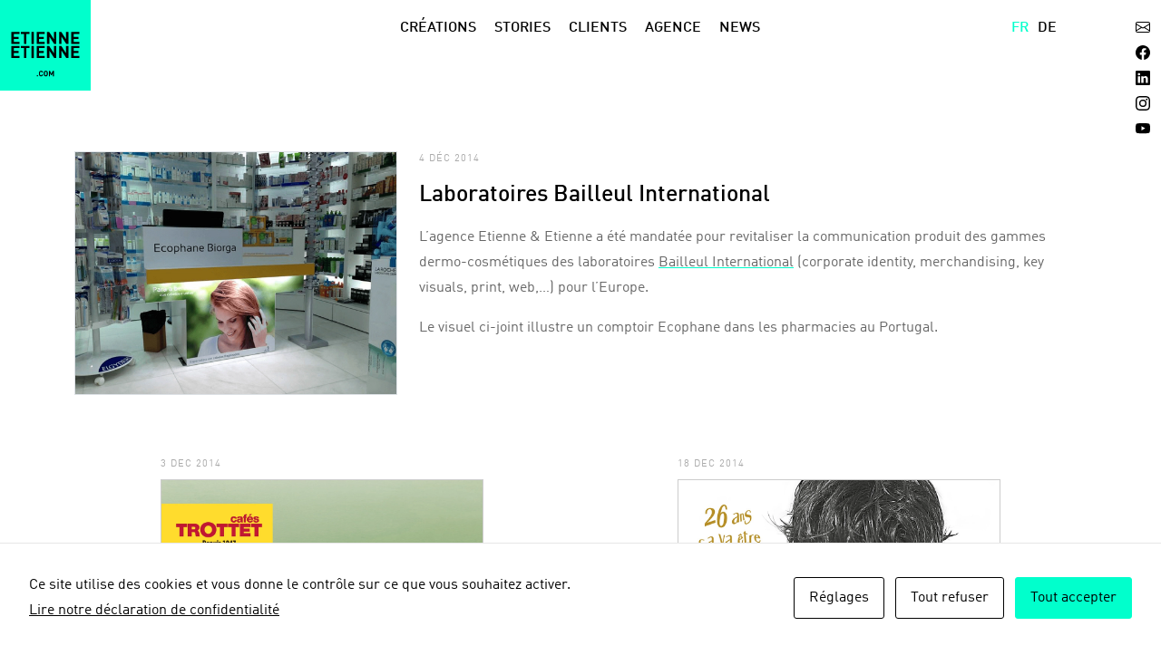

--- FILE ---
content_type: text/html; charset=UTF-8
request_url: https://etienneetienne.com/laboratoires-bailleul-international/
body_size: 14855
content:
<!doctype html><html lang=fr-FR class=no-js><head> <script>var gform;gform||(document.addEventListener("gform_main_scripts_loaded",function(){gform.scriptsLoaded=!0}),document.addEventListener("gform/theme/scripts_loaded",function(){gform.themeScriptsLoaded=!0}),window.addEventListener("DOMContentLoaded",function(){gform.domLoaded=!0}),gform={domLoaded:!1,scriptsLoaded:!1,themeScriptsLoaded:!1,isFormEditor:()=>"function"==typeof InitializeEditor,callIfLoaded:function(o){return!(!gform.domLoaded||!gform.scriptsLoaded||!gform.themeScriptsLoaded&&!gform.isFormEditor()||(gform.isFormEditor()&&console.warn("The use of gform.initializeOnLoaded() is deprecated in the form editor context and will be removed in Gravity Forms 3.1."),o(),0))},initializeOnLoaded:function(o){gform.callIfLoaded(o)||(document.addEventListener("gform_main_scripts_loaded",()=>{gform.scriptsLoaded=!0,gform.callIfLoaded(o)}),document.addEventListener("gform/theme/scripts_loaded",()=>{gform.themeScriptsLoaded=!0,gform.callIfLoaded(o)}),window.addEventListener("DOMContentLoaded",()=>{gform.domLoaded=!0,gform.callIfLoaded(o)}))},hooks:{action:{},filter:{}},addAction:function(o,r,e,t){gform.addHook("action",o,r,e,t)},addFilter:function(o,r,e,t){gform.addHook("filter",o,r,e,t)},doAction:function(o){gform.doHook("action",o,arguments)},applyFilters:function(o){return gform.doHook("filter",o,arguments)},removeAction:function(o,r){gform.removeHook("action",o,r)},removeFilter:function(o,r,e){gform.removeHook("filter",o,r,e)},addHook:function(o,r,e,t,n){null==gform.hooks[o][r]&&(gform.hooks[o][r]=[]);var d=gform.hooks[o][r];null==n&&(n=r+"_"+d.length),gform.hooks[o][r].push({tag:n,callable:e,priority:t=null==t?10:t})},doHook:function(r,o,e){var t;if(e=Array.prototype.slice.call(e,1),null!=gform.hooks[r][o]&&((o=gform.hooks[r][o]).sort(function(o,r){return o.priority-r.priority}),o.forEach(function(o){"function"!=typeof(t=o.callable)&&(t=window[t]),"action"==r?t.apply(null,e):e[0]=t.apply(null,e)})),"filter"==r)return e[0]},removeHook:function(o,r,t,n){var e;null!=gform.hooks[o][r]&&(e=(e=gform.hooks[o][r]).filter(function(o,r,e){return!!(null!=n&&n!=o.tag||null!=t&&t!=o.priority)}),gform.hooks[o][r]=e)}});</script> <meta charset="UTF-8"><title> Actualités &amp; projets – Agence EtienneEtienne Genève</title><meta name="viewport" content="width=device-width, initial-scale=1, shrink-to-fit=no"><meta content="telephone=no" name="format-detection"><meta name="theme-color" content="#01ffcc"><meta name='robots' content='index, follow, max-image-preview:large, max-snippet:-1, max-video-preview:-1'><title>Actualités &amp; projets – Agence EtienneEtienne Genève</title><meta name="description" content="Suivez les actualités de l’agence EtienneEtienne : campagnes, projets et réflexions sur la communication à Genève et en Suisse romande."><link rel=canonical href=https://etienneetienne.com/laboratoires-bailleul-international/><meta property="og:locale" content="fr_FR"><meta property="og:type" content="article"><meta property="og:title" content="Actualités &amp; projets – Agence EtienneEtienne Genève"><meta property="og:description" content="Suivez les actualités de l’agence EtienneEtienne : campagnes, projets et réflexions sur la communication à Genève et en Suisse romande."><meta property="og:url" content="https://etienneetienne.com/laboratoires-bailleul-international/"><meta property="og:site_name" content="EtienneEtienne - Agence de communication et publicité à Genève"><meta property="article:publisher" content="https://www.facebook.com/Etienne.Etienne.ch"><meta property="article:published_time" content="2014-12-04T13:07:49+00:00"><meta property="article:modified_time" content="2017-05-09T12:18:07+00:00"><meta property="og:image" content="https://etienneetienne.com/wp-content/uploads/2014/12/ecophane-portugal.png"><meta property="og:image:width" content="1190"><meta property="og:image:height" content="896"><meta property="og:image:type" content="image/png"><meta name="author" content="ludo"><link rel=alternate type=application/rss+xml title="EtienneEtienne - Agence de communication et publicité à Genève &raquo; Flux" href=https://etienneetienne.com/feed/><link rel=alternate type=application/rss+xml title="EtienneEtienne - Agence de communication et publicité à Genève &raquo; Flux des commentaires" href=https://etienneetienne.com/comments/feed/><link rel=alternate title="oEmbed (JSON)" type=application/json+oembed href="https://etienneetienne.com/wp-json/oembed/1.0/embed?url=https%3A%2F%2Fetienneetienne.com%2Flaboratoires-bailleul-international%2F"><link rel=alternate title="oEmbed (XML)" type=text/xml+oembed href="https://etienneetienne.com/wp-json/oembed/1.0/embed?url=https%3A%2F%2Fetienneetienne.com%2Flaboratoires-bailleul-international%2F&#038;format=xml"><style id=wp-img-auto-sizes-contain-inline-css>img:is([sizes=auto i],[sizes^="auto," i]){contain-intrinsic-size:3000px 1500px}</style><link rel=stylesheet href=https://etienneetienne.com/wp-content/cache/minify/cd129.css media=all><style id=css-0-inline-css></style><link rel=stylesheet href=https://etienneetienne.com/wp-content/cache/minify/1fe4e.css media=all><link rel=stylesheet id=css-2-css href=https://etienneetienne.com/wp-content/mmr/0e3a02c4-1635416291.min.css.pagespeed.ce.-73dmdhK6_.css media=print><link rel=stylesheet href=https://etienneetienne.com/wp-content/cache/minify/3084d.css media=all> <script src=https://etienneetienne.com/wp-content/cache/minify/1096b.js.pagespeed.jm.Opx9M9qVsq.js></script> <link rel=https://api.w.org/ href=https://etienneetienne.com/wp-json/><link rel=alternate title=JSON type=application/json href=https://etienneetienne.com/wp-json/wp/v2/posts/1460><style id=cookies-and-content-security-policy-css-custom>.modal-cacsp-position .modal-cacsp-box .modal-cacsp-box-header{background-color:#01ffcc}.modal-cacsp-position .modal-cacsp-box .modal-cacsp-box-header,.modal-cacsp-position .modal-cacsp-box .modal-cacsp-box-header
*{color:#000}.modal-cacsp-position .modal-cacsp-box.modal-cacsp-box-settings .modal-cacsp-box-settings-list ul li span.modal-cacsp-toggle-switch.modal-cacsp-toggle-switch-active.disabled span.modal-cacsp-toggle{background-color:rgba(1,255,204,.2)}.modal-cacsp-position .modal-cacsp-box.modal-cacsp-box-settings .modal-cacsp-box-settings-list ul li span.modal-cacsp-toggle-switch.modal-cacsp-toggle-switch-active.disabled span.modal-cacsp-toggle-switch-handle{background-color:#01ffcc}.modal-cacsp-position .modal-cacsp-box.modal-cacsp-box-settings .modal-cacsp-box-settings-list ul li a.modal-cacsp-toggle-switch.modal-cacsp-toggle-switch-active span.modal-cacsp-toggle{background-color:rgba(1,255,204,.2)}.modal-cacsp-position .modal-cacsp-box.modal-cacsp-box-settings .modal-cacsp-box-settings-list ul li a.modal-cacsp-toggle-switch.modal-cacsp-toggle-switch-active span.modal-cacsp-toggle-switch-handle{background-color:#01ffcc}.modal-cacsp-position .modal-cacsp-box.modal-cacsp-box-settings .modal-cacsp-box-settings-list ul li a.modal-cacsp-toggle-switch.modal-cacsp-toggle-switch-active
span{color:#01ffcc}.modal-cacsp-position .modal-cacsp-box .modal-cacsp-btns .modal-cacsp-btn.modal-cacsp-btn-refuse,.modal-cacsp-position .modal-cacsp-box .modal-cacsp-btns .modal-cacsp-btn.modal-cacsp-btn-refuse-all{background-color:#fff}.modal-cacsp-position .modal-cacsp-box .modal-cacsp-btns .modal-cacsp-btn.modal-cacsp-btn-refuse,.modal-cacsp-position .modal-cacsp-box .modal-cacsp-btns .modal-cacsp-btn.modal-cacsp-btn-refuse-all{border-color:#000}.modal-cacsp-position .modal-cacsp-box .modal-cacsp-btns .modal-cacsp-btn.modal-cacsp-btn-refuse,.modal-cacsp-position .modal-cacsp-box .modal-cacsp-btns .modal-cacsp-btn.modal-cacsp-btn-refuse-all,.modal-cacsp-position .modal-cacsp-box .modal-cacsp-btns .modal-cacsp-btn.modal-cacsp-btn-refuse *,.modal-cacsp-position .modal-cacsp-box .modal-cacsp-btns .modal-cacsp-btn.modal-cacsp-btn-refuse-all
*{color:#000}.modal-cacsp-position .modal-cacsp-box .modal-cacsp-btns .modal-cacsp-btn.modal-cacsp-btn-save{background-color:#fff}.modal-cacsp-position .modal-cacsp-box .modal-cacsp-btns .modal-cacsp-btn.modal-cacsp-btn-save{border-color:#000}.modal-cacsp-position .modal-cacsp-box .modal-cacsp-btns .modal-cacsp-btn.modal-cacsp-btn-save,.modal-cacsp-position .modal-cacsp-box .modal-cacsp-btns .modal-cacsp-btn.modal-cacsp-btn-save
*{color:#000}.modal-cacsp-position .modal-cacsp-box .modal-cacsp-btns .modal-cacsp-btn.modal-cacsp-btn-accept,.modal-cacsp-position .modal-cacsp-box .modal-cacsp-btns .modal-cacsp-btn.modal-cacsp-btn-accept-all{background-color:#01ffcc}.modal-cacsp-position .modal-cacsp-box .modal-cacsp-btns .modal-cacsp-btn.modal-cacsp-btn-accept,.modal-cacsp-position .modal-cacsp-box .modal-cacsp-btns .modal-cacsp-btn.modal-cacsp-btn-accept-all{border-color:#01ffcc}.modal-cacsp-position .modal-cacsp-box .modal-cacsp-btns .modal-cacsp-btn.modal-cacsp-btn-accept,.modal-cacsp-position .modal-cacsp-box .modal-cacsp-btns .modal-cacsp-btn.modal-cacsp-btn-accept *,.modal-cacsp-position .modal-cacsp-box .modal-cacsp-btns .modal-cacsp-btn.modal-cacsp-btn-accept-all,.modal-cacsp-position .modal-cacsp-box .modal-cacsp-btns .modal-cacsp-btn.modal-cacsp-btn-accept-all
*{color:#000}</style><link rel=icon href=https://etienneetienne.com/wp-content/uploads/2024/02/cropped-ee-logo-ee-def-32x32.png sizes=32x32><link rel=icon href=https://etienneetienne.com/wp-content/uploads/2024/02/cropped-ee-logo-ee-def-192x192.png sizes=192x192><link rel=apple-touch-icon href=https://etienneetienne.com/wp-content/uploads/2024/02/cropped-ee-logo-ee-def-180x180.png><meta name="msapplication-TileImage" content="https://etienneetienne.com/wp-content/uploads/2024/02/cropped-ee-logo-ee-def-270x270.png"> <script async src="https://www.googletagmanager.com/gtag/js?id=G-M22BL9WVG7"></script> <script>window.dataLayer=window.dataLayer||[];function gtag(){dataLayer.push(arguments);}gtag('js',new Date());gtag('config','G-M22BL9WVG7');</script> <script>(function(w,d,s,l,i){w[l]=w[l]||[];w[l].push({'gtm.start':new Date().getTime(),event:'gtm.js'});var f=d.getElementsByTagName(s)[0],j=d.createElement(s),dl=l!='dataLayer'?'&l='+l:'';j.async=true;j.src='https://www.googletagmanager.com/gtm.js?id='+i+dl;f.parentNode.insertBefore(j,f);})(window,document,'script','dataLayer','GTM-TSJLZ7J');</script> <script>gtag('event','manual_event_PAGE_VIEW',{});</script> <meta name="facebook-domain-verification" content="7rjai5y2h0mpuz3kq3l4kqf57c9my7"><link rel=stylesheet href=https://etienneetienne.com/wp-content/cache/minify/A.b8dff.css.pagespeed.cf.XE26jDNVuj.css media=all></head><body data-rsssl=1 class="wp-singular post-template-default single single-post postid-1460 single-format-standard wp-embed-responsive wp-theme-etet loading modal-cacsp-open-no-backdrop"><noscript><iframe src="https://www.googletagmanager.com/ns.html?id=GTM-TSJLZ7J" height=0 width=0 style=display:none;visibility:hidden></iframe></noscript><div id=page> <a class=skip-main href=#main> Aller au contenu principal</a><header id=header class><div class=container-full><ul id=languages class="nav languages" data-de=https://etienneetienne.com/de/ data-fr=https://etienneetienne.com/> <li class="lang-item lang-item-129 lang-item-fr current-lang lang-item-first"><a lang=fr-FR hreflang=fr-FR href=https://etienneetienne.com/laboratoires-bailleul-international/>fr</a></li><li class="lang-item lang-item-156 lang-item-de no-translation"><a lang=de-DE hreflang=de-DE href=https://etienneetienne.com/de/>de</a></li></ul><div class=row><div class="col-lg-2 col-xs-12"> <a id=logolink href=https://etienneetienne.com> <svg version=1.1 class=logo xmlns=http://www.w3.org/2000/svg xmlns:xlink=http://www.w3.org/1999/xlink x=0px y=0px viewBox="0 0 200 200" xml:space=preserve><polygon class=st0 points="40,95.6 47.7,95.6 47.7,120.1 53.5,120.1 53.5,95.6 61.3,95.6 61.3,90.4 40,90.4 "/><rect x=66 y=90.4 class=st0 width=5.8 height=29.8 /><polygon class=st0 points="16.9,120.1 36.5,120.1 36.5,115 22.7,115 22.7,107.7 34.4,107.7 34.4,102.5 22.7,102.5 22.7,95.6 36.5,95.6 36.5,90.4 16.9,90.4 "/><polygon class=st0 points="121,108.6 109.3,90.4 104.1,90.4 104.1,120.1 109.9,120.1 109.9,101.9 121.7,120.1 126.9,120.1 126.9,90.4 121,90.4 "/><polygon class=st0 points="98.4,115 84.6,115 84.6,107.7 96.3,107.7 96.3,102.5 84.6,102.5 84.6,95.6 98.4,95.6 98.4,90.4 78.8,90.4 78.8,120.1 98.4,120.1 "/><polygon class=st0 points="150.8,108.6 139,90.4 133.8,90.4 133.8,120.1 139.6,120.1 139.6,101.9 151.4,120.1 156.6,120.1 156.6,90.4 150.8,90.4 "/><polygon class=st0 points="163.5,120.1 183.1,120.1 183.1,115 169.3,115 169.3,107.7 181.1,107.7 181.1,102.5 169.3,102.5 169.3,95.6 183.1,95.6 183.1,90.4 163.5,90.4 "/><polygon class=st0 points="16.9,85.8 36.5,85.8 36.5,80.6 22.7,80.6 22.7,73.3 34.4,73.3 34.4,68.2 22.7,68.2 22.7,61.2 36.5,61.2 36.5,56 16.9,56 "/><rect x=66 y=56 class=st0 width=5.8 height=29.8 /><polygon class=st0 points="150.8,74.2 139,56 133.8,56 133.8,85.8 139.6,85.8 139.6,67.5 151.4,85.8 156.6,85.8 156.6,56 150.8,56 "/><polygon class=st0 points="40,61.2 47.7,61.2 47.7,85.8 53.5,85.8 53.5,61.2 61.3,61.2 61.3,56 40,56 "/><polygon class=st0 points="121,74.2 109.3,56 104.1,56 104.1,85.8 109.9,85.8 109.9,67.5 121.7,85.8 126.9,85.8 126.9,56 121,56 "/><polygon class=st0 points="183.1,61.2 183.1,56 163.5,56 163.5,85.8 183.1,85.8 183.1,80.6 169.3,80.6 169.3,73.3 181.1,73.3 181.1,68.2 169.3,68.2 169.3,61.2 "/><polygon class=st0 points="98.4,80.6 84.6,80.6 84.6,73.3 96.3,73.3 96.3,68.2 84.6,68.2 84.6,61.2 98.4,61.2 98.4,56 78.8,56 78.8,85.8 98.4,85.8 "/><g id=com> <path class=st0 d="M89.3,153.7c1.3,0,2,0.8,2.3,1.9h2.7c-0.5-2.8-2.4-4.3-4.9-4.3c-1.5,0-2.7,0.5-3.6,1.5c-1.4,1.4-1.3,3-1.3,5.4 c0,2.3,0,4,1.3,5.4c0.9,0.9,2.2,1.5,3.6,1.5c2.5,0,4.5-1.4,4.9-4.3h-2.7c-0.3,1.1-0.9,1.9-2.3,1.9c-0.7,0-1.3-0.3-1.7-0.7 c-0.5-0.6-0.7-1.2-0.7-3.8s0.2-3.2,0.7-3.8C88,153.9,88.6,153.7,89.3,153.7z"/><rect x=79.1 y=162.1 class=st0 width=2.8 height=2.8 /><path class=st0 d="M104.7,152.8c-0.9-0.9-2.1-1.5-3.6-1.5c-1.5,0-2.7,0.5-3.6,1.5c-1.4,1.4-1.3,3-1.3,5.4c0,2.3,0,4,1.3,5.4 c0.9,0.9,2.1,1.5,3.6,1.5c1.5,0,2.7-0.5,3.6-1.5c1.4-1.4,1.3-3,1.3-5.4C106,155.8,106,154.2,104.7,152.8z M102.7,161.9 c-0.4,0.4-1,0.7-1.7,0.7s-1.3-0.3-1.7-0.7c-0.5-0.6-0.6-1.2-0.6-3.8s0.1-3.2,0.6-3.8c0.4-0.4,1-0.7,1.7-0.7s1.3,0.3,1.7,0.7 c0.5,0.6,0.7,1.2,0.7,3.8S103.2,161.4,102.7,161.9z"/><polygon class=st0 points="114.8,158.7 111.3,151.4 108.7,151.4 108.7,164.9 111.3,164.9 111.3,157 113.9,162.1 115.7,162.1 118.2,157 118.2,164.9 120.9,164.9 120.9,151.4 118.3,151.4 "/></g></svg> </a></div><div class="col-lg-8 col-xs-12 mobile-first"> <a class="hamburger hamburger--elastic"> <span class=hamburger-box> <span class=hamburger-inner></span> </span> </a><div id=navmobile><nav class="mainmenu navbar-toggleable-md"><div class=menu-mainmenu_fr-container><ul id=menutop class="nav justify-content-center"><li id=menu-item-2891 class="mobile-hide-sub menu-item menu-item-type-post_type menu-item-object-page menu-item-home menu-item-has-children menu-item-2891"><a href=https://etienneetienne.com/>Créations</a><ul class=sub-menu><li id=menu-item-3271 class="menu-item menu-item-type-taxonomy menu-item-object-portfolio_category menu-item-3271"><a href=https://etienneetienne.com/communication/print/>Print</a></li><li id=menu-item-3272 class="menu-item menu-item-type-taxonomy menu-item-object-portfolio_category menu-item-3272"><a href=https://etienneetienne.com/communication/digital/>Digital</a></li><li id=menu-item-3273 class="menu-item menu-item-type-taxonomy menu-item-object-portfolio_category menu-item-3273"><a href=https://etienneetienne.com/communication/films/>Films</a></li><li id=menu-item-3274 class="menu-item menu-item-type-taxonomy menu-item-object-portfolio_category menu-item-3274"><a href=https://etienneetienne.com/communication/branding/>Branding</a></li><li id=menu-item-3275 class="menu-item menu-item-type-taxonomy menu-item-object-portfolio_category menu-item-3275"><a href=https://etienneetienne.com/communication/event/>Event</a></li><li id=menu-item-3276 class="menu-item menu-item-type-taxonomy menu-item-object-portfolio_category menu-item-3276"><a href=https://etienneetienne.com/communication/awards/>Awards</a></li></ul></li><li id=menu-item-5230 class="menu-item menu-item-type-post_type_archive menu-item-object-case_study menu-item-5230"><a href=https://etienneetienne.com/stories/>Stories</a></li><li id=menu-item-3270 class="menu-item menu-item-type-post_type menu-item-object-page menu-item-3270"><a href=https://etienneetienne.com/clients/>Clients</a></li><li id=menu-item-5429 class="menu-item menu-item-type-post_type menu-item-object-page menu-item-has-children menu-item-5429"><a href=https://etienneetienne.com/agence-de-communication-hybride/>Agence</a><ul class=sub-menu><li id=menu-item-5430 class="scrolltoagence menu-item menu-item-type-custom menu-item-object-custom menu-item-5430"><a href=#agence_grid>Contact</a></li><li id=menu-item-5431 class="scrolltoteam menu-item menu-item-type-custom menu-item-object-custom menu-item-5431"><a href=#team_grid>Equipe</a></li><li id=menu-item-5432 class="menu-item menu-item-type-post_type_archive menu-item-object-interview menu-item-5432"><a href=https://etienneetienne.com/interview/>Interviews</a></li></ul></li><li id=menu-item-2693 class="menu-item menu-item-type-post_type menu-item-object-page current_page_parent menu-item-2693"><a href=https://etienneetienne.com/news/>News</a></li></ul></div></nav></div></div><div class="col-lg-2 col-xs-12"><nav class=socialnav><nav id=menusocial class="nav flex-column"> <a class="trigger-contact text-dark"> <svg xmlns=http://www.w3.org/2000/svg width=16 height=16 fill=currentColor class="bi bi-envelope" viewBox="0 0 16 16"> <path d="M0 4a2 2 0 0 1 2-2h12a2 2 0 0 1 2 2v8a2 2 0 0 1-2 2H2a2 2 0 0 1-2-2V4zm2-1a1 1 0 0 0-1 1v.217l7 4.2 7-4.2V4a1 1 0 0 0-1-1H2zm13 2.383-4.758 2.855L15 11.114v-5.73zm-.034 6.878L9.271 8.82 8 9.583 6.728 8.82l-5.694 3.44A1 1 0 0 0 2 13h12a1 1 0 0 0 .966-.739zM1 11.114l4.758-2.876L1 5.383v5.73z"/> </svg> </a> <a target=_blank rel=noopener class=text-dark href=http://www.facebook.com/AgenceEtienneEtienne><svg xmlns=http://www.w3.org/2000/svg width=16 height=16 fill=currentColor class="bi bi-lg bi-facebook" viewBox="0 0 16 16"> <path d="M16 8.049c0-4.446-3.582-8.05-8-8.05C3.58 0-.002 3.603-.002 8.05c0 4.017 2.926 7.347 6.75 7.951v-5.625h-2.03V8.05H6.75V6.275c0-2.017 1.195-3.131 3.022-3.131.876 0 1.791.157 1.791.157v1.98h-1.009c-.993 0-1.303.621-1.303 1.258v1.51h2.218l-.354 2.326H9.25V16c3.824-.604 6.75-3.934 6.75-7.951z"/> </svg> </a> <a target=_blank rel=noopener class=text-dark href=https://www.linkedin.com/company/agenceetienneetienne><svg xmlns=http://www.w3.org/2000/svg width=16 height=16 fill=currentColor class="bi bi-linkedin" viewBox="0 0 16 16"> <path d="M0 1.146C0 .513.526 0 1.175 0h13.65C15.474 0 16 .513 16 1.146v13.708c0 .633-.526 1.146-1.175 1.146H1.175C.526 16 0 15.487 0 14.854V1.146zm4.943 12.248V6.169H2.542v7.225h2.401zm-1.2-8.212c.837 0 1.358-.554 1.358-1.248-.015-.709-.52-1.248-1.342-1.248-.822 0-1.359.54-1.359 1.248 0 .694.521 1.248 1.327 1.248h.016zm4.908 8.212V9.359c0-.216.016-.432.08-.586.173-.431.568-.878 1.232-.878.869 0 1.216.662 1.216 1.634v3.865h2.401V9.25c0-2.22-1.184-3.252-2.764-3.252-1.274 0-1.845.7-2.165 1.193v.025h-.016a5.54 5.54 0 0 1 .016-.025V6.169h-2.4c.03.678 0 7.225 0 7.225h2.4z"/> </svg></a> <a target=_blank rel=noopener class=text-dark href=https://www.instagram.com/agenceetienneetienne><svg xmlns=http://www.w3.org/2000/svg width=16 height=16 fill=currentColor class="bi bi-instagram" viewBox="0 0 16 16"> <path d="M8 0C5.829 0 5.556.01 4.703.048 3.85.088 3.269.222 2.76.42a3.917 3.917 0 0 0-1.417.923A3.927 3.927 0 0 0 .42 2.76C.222 3.268.087 3.85.048 4.7.01 5.555 0 5.827 0 8.001c0 2.172.01 2.444.048 3.297.04.852.174 1.433.372 1.942.205.526.478.972.923 1.417.444.445.89.719 1.416.923.51.198 1.09.333 1.942.372C5.555 15.99 5.827 16 8 16s2.444-.01 3.298-.048c.851-.04 1.434-.174 1.943-.372a3.916 3.916 0 0 0 1.416-.923c.445-.445.718-.891.923-1.417.197-.509.332-1.09.372-1.942C15.99 10.445 16 10.173 16 8s-.01-2.445-.048-3.299c-.04-.851-.175-1.433-.372-1.941a3.926 3.926 0 0 0-.923-1.417A3.911 3.911 0 0 0 13.24.42c-.51-.198-1.092-.333-1.943-.372C10.443.01 10.172 0 7.998 0h.003zm-.717 1.442h.718c2.136 0 2.389.007 3.232.046.78.035 1.204.166 1.486.275.373.145.64.319.92.599.28.28.453.546.598.92.11.281.24.705.275 1.485.039.843.047 1.096.047 3.231s-.008 2.389-.047 3.232c-.035.78-.166 1.203-.275 1.485a2.47 2.47 0 0 1-.599.919c-.28.28-.546.453-.92.598-.28.11-.704.24-1.485.276-.843.038-1.096.047-3.232.047s-2.39-.009-3.233-.047c-.78-.036-1.203-.166-1.485-.276a2.478 2.478 0 0 1-.92-.598 2.48 2.48 0 0 1-.6-.92c-.109-.281-.24-.705-.275-1.485-.038-.843-.046-1.096-.046-3.233 0-2.136.008-2.388.046-3.231.036-.78.166-1.204.276-1.486.145-.373.319-.64.599-.92.28-.28.546-.453.92-.598.282-.11.705-.24 1.485-.276.738-.034 1.024-.044 2.515-.045v.002zm4.988 1.328a.96.96 0 1 0 0 1.92.96.96 0 0 0 0-1.92zm-4.27 1.122a4.109 4.109 0 1 0 0 8.217 4.109 4.109 0 0 0 0-8.217zm0 1.441a2.667 2.667 0 1 1 0 5.334 2.667 2.667 0 0 1 0-5.334z"/> </svg></a> <a title target=_blank rel=noopener class=text-dark href="https://www.youtube.com/channel/UC_L4OjsIpNdIOieBb2e0pog?view_as=subscriber" data-original-title="Chaîne YouTube"><svg xmlns=http://www.w3.org/2000/svg width=16 height=16 fill=currentColor class="bi bi-youtube" viewBox="0 0 16 16"> <path d="M8.051 1.999h.089c.822.003 4.987.033 6.11.335a2.01 2.01 0 0 1 1.415 1.42c.101.38.172.883.22 1.402l.01.104.022.26.008.104c.065.914.073 1.77.074 1.957v.075c-.001.194-.01 1.108-.082 2.06l-.008.105-.009.104c-.05.572-.124 1.14-.235 1.558a2.007 2.007 0 0 1-1.415 1.42c-1.16.312-5.569.334-6.18.335h-.142c-.309 0-1.587-.006-2.927-.052l-.17-.006-.087-.004-.171-.007-.171-.007c-1.11-.049-2.167-.128-2.654-.26a2.007 2.007 0 0 1-1.415-1.419c-.111-.417-.185-.986-.235-1.558L.09 9.82l-.008-.104A31.4 31.4 0 0 1 0 7.68v-.123c.002-.215.01-.958.064-1.778l.007-.103.003-.052.008-.104.022-.26.01-.104c.048-.519.119-1.023.22-1.402a2.007 2.007 0 0 1 1.415-1.42c.487-.13 1.544-.21 2.654-.26l.17-.007.172-.006.086-.003.171-.007A99.788 99.788 0 0 1 7.858 2h.193zM6.4 5.209v4.818l4.157-2.408L6.4 5.209z"/> </svg></a></nav></nav></div></div></div></header><main id=main><div id=pagetemplate class=container><article id=post-1460 class="post-1460 post type-post status-publish format-standard has-post-thumbnail hentry category-campagne"><div class=row><div class=col-sm-4> <img src=https://etienneetienne.com/wp-content/uploads/2014/12/ecophane-portugal.png class="img-fluid border"></div><div class=col-sm-8><div class=date>4 Déc 2014</div><h1>Laboratoires Bailleul International</h1><p>L’agence Etienne &amp; Etienne a été mandatée pour revitaliser la communication produit des gammes dermo-cosmétiques des laboratoires <a href="http://www.bailleul .com">Bailleul International</a> (corporate identity, merchandising, key visuals, print, web,…) pour l’Europe.</p><p>Le visuel ci-joint illustre un comptoir Ecophane dans les pharmacies au Portugal.</p></div></div></article><section class="position-relative row mt-5"><article class="item col-lg-1"> <a href="http://etienne-etienne.ch/?p=1535" class=arrow-content><i class="arrow left"></i></a></article><article class="item col-lg-4"><div class="post animated fadeInUp delay02"><div class=date>3 Dec 2014</div> <a class=itemimg href="http://etienne-etienne.ch/?p=1535"> <img src=https://etienneetienne.com/wp-content/uploads/2015/01/trottet-thes.jpg class=img-fluid alt="L’anti-stress Trottet"> </a><h2 class="heading"> <a href="http://etienne-etienne.ch/?p=1535">L’anti-stress Trottet</a></h2><div class=content> Avec plus de 50 thés en capsules, la maison genevoise... <a href="http://etienne-etienne.ch/?p=1535" class=more>Lire plus <svg xmlns=http://www.w3.org/2000/svg width=16 height=16 fill=currentColor class="bi bi-arrow-right" viewBox="0 0 16 16"> <path fill-rule=evenodd d="M1 8a.5.5 0 0 1 .5-.5h11.793l-3.147-3.146a.5.5 0 0 1 .708-.708l4 4a.5.5 0 0 1 0 .708l-4 4a.5.5 0 0 1-.708-.708L13.293 8.5H1.5A.5.5 0 0 1 1 8z"/></svg> </a></div></article><article class="item col-lg-2 mt-5 mb-5"></article><article class="item col-lg-4"><div class="post animated fadeInUp delay02"><div class=date>18 Dec 2014</div> <a class=itemimg href="http://etienne-etienne.ch/?p=1453"> <img src=https://etienneetienne.com/wp-content/uploads/2014/03/PINK_4P_DECEMBRE2014-1100.jpg class=img-fluid alt="Nouveau visuel pour le Pink Beach"> </a><h2 class="heading"> <a href="http://etienne-etienne.ch/?p=1453">Nouveau visuel pour le Pink Beach</a></h2><div class=content> Pour les 26 ans du plus grand sauna gay de... <a href="http://etienne-etienne.ch/?p=1453" class=more>Lire plus <svg xmlns=http://www.w3.org/2000/svg width=16 height=16 fill=currentColor class="bi bi-arrow-right" viewBox="0 0 16 16"> <path fill-rule=evenodd d="M1 8a.5.5 0 0 1 .5-.5h11.793l-3.147-3.146a.5.5 0 0 1 .708-.708l4 4a.5.5 0 0 1 0 .708l-4 4a.5.5 0 0 1-.708-.708L13.293 8.5H1.5A.5.5 0 0 1 1 8z"/></svg></article><article class="item col-lg-1"> <a href="http://etienne-etienne.ch/?p=1453" class=arrow-content><i class="arrow right"></i></a></article></section></div></main><footer id=footer><div class=container><div class=row><div class=col-sm-12><section class=form-newsletter id=newsletter> <script></script> <div class='gf_browser_chrome gform_wrapper gform_legacy_markup_wrapper gform-theme--no-framework' data-form-theme=legacy data-form-index=0 id=gform_wrapper_1><div id=gf_1 class=gform_anchor tabindex=-1></div><form method=post enctype=multipart/form-data target=gform_ajax_frame_1 id=gform_1 action=/laboratoires-bailleul-international/#gf_1 data-formid=1 novalidate><div class='gform-body gform_body'><ul id=gform_fields_1 class='gform_fields top_label form_sublabel_below description_below validation_below'><li id=field_1_1 class="gfield gfield--type-email gfield_contains_required field_sublabel_below gfield--no-description field_description_below field_validation_below gfield_visibility_visible"><label class='gfield_label gform-field-label' for=input_1_1>Newsletter<span class=gfield_required><span class="gfield_required gfield_required_asterisk">*</span></span></label><div class='ginput_container ginput_container_email'> <input name=input_1 id=input_1_1 type=email value class=medium tabindex=1000 placeholder='Ceci n’est pas une newsletter. Inscrivez-vous!' aria-required=true aria-invalid=false></div></li></ul></div><div class='gform-footer gform_footer top_label'> <input type=image src=https://etienneetienne.com/wp-content/themes/etet/img/check.png id=gform_submit_button_1 onclick=gform.submission.handleButtonClick(this); data-submission-type=submit class='gform_button button gform_image_button' alt=Envoyer tabindex=1001> <input type=hidden name=gform_ajax value='form_id=1&amp;title=&amp;description=&amp;tabindex=0&amp;theme=legacy&amp;styles=[]&amp;hash=cf1a63e06201ff69bc1a255ce29e681b'> <input type=hidden class=gform_hidden name=gform_submission_method data-js=gform_submission_method_1 value=iframe> <input type=hidden class=gform_hidden name=gform_theme data-js=gform_theme_1 id=gform_theme_1 value=legacy> <input type=hidden class=gform_hidden name=gform_style_settings data-js=gform_style_settings_1 id=gform_style_settings_1 value=[]> <input type=hidden class=gform_hidden name=is_submit_1 value=1> <input type=hidden class=gform_hidden name=gform_submit value=1> <input type=hidden class=gform_hidden name=gform_unique_id value> <input type=hidden class=gform_hidden name=state_1 value='WyJbXSIsImNiYjExOTRiNGQwNTdlYTUwMDFlNzExNWYwYjBkMWZiIl0='> <input type=hidden autocomplete=off class=gform_hidden name=gform_target_page_number_1 id=gform_target_page_number_1 value=0> <input type=hidden autocomplete=off class=gform_hidden name=gform_source_page_number_1 id=gform_source_page_number_1 value=1> <input type=hidden name=gform_field_values value></div></form></div> <iframe style=display:none;width:0px;height:0px; src=about:blank name=gform_ajax_frame_1 id=gform_ajax_frame_1 title='Cette iframe contient la logique nécessaire pour manipuler Gravity Forms avec Ajax.'></iframe> <script>gform.initializeOnLoaded(function(){gformInitSpinner(1,'https://etienneetienne.com/wp-content/themes/etet/img/ajax-loader.gif',true);jQuery('#gform_ajax_frame_1').on('load',function(){var contents=jQuery(this).contents().find('*').html();var is_postback=contents.indexOf('GF_AJAX_POSTBACK')>=0;if(!is_postback){return;}var form_content=jQuery(this).contents().find('#gform_wrapper_1');var is_confirmation=jQuery(this).contents().find('#gform_confirmation_wrapper_1').length>0;var is_redirect=contents.indexOf('gformRedirect(){')>=0;var is_form=form_content.length>0&&!is_redirect&&!is_confirmation;var mt=parseInt(jQuery('html').css('margin-top'),10)+parseInt(jQuery('body').css('margin-top'),10)+100;if(is_form){jQuery('#gform_wrapper_1').html(form_content.html());if(form_content.hasClass('gform_validation_error')){jQuery('#gform_wrapper_1').addClass('gform_validation_error');}else{jQuery('#gform_wrapper_1').removeClass('gform_validation_error');}setTimeout(function(){jQuery(document).scrollTop(jQuery('#gform_wrapper_1').offset().top-mt);},50);if(window['gformInitDatepicker']){gformInitDatepicker();}if(window['gformInitPriceFields']){gformInitPriceFields();}var current_page=jQuery('#gform_source_page_number_1').val();gformInitSpinner(1,'https://etienneetienne.com/wp-content/themes/etet/img/ajax-loader.gif',true);jQuery(document).trigger('gform_page_loaded',[1,current_page]);window['gf_submitting_1']=false;}else if(!is_redirect){var confirmation_content=jQuery(this).contents().find('.GF_AJAX_POSTBACK').html();if(!confirmation_content){confirmation_content=contents;}jQuery('#gform_wrapper_1').replaceWith(confirmation_content);jQuery(document).scrollTop(jQuery('#gf_1').offset().top-mt);jQuery(document).trigger('gform_confirmation_loaded',[1]);window['gf_submitting_1']=false;wp.a11y.speak(jQuery('#gform_confirmation_message_1').text());}else{jQuery('#gform_1').append(contents);if(window['gformRedirect']){gformRedirect();}}jQuery(document).trigger("gform_pre_post_render",[{formId:"1",currentPage:"current_page",abort:function(){this.preventDefault();}}]);if(event&&event.defaultPrevented){return;}const gformWrapperDiv=document.getElementById("gform_wrapper_1");if(gformWrapperDiv){const visibilitySpan=document.createElement("span");visibilitySpan.id="gform_visibility_test_1";gformWrapperDiv.insertAdjacentElement("afterend",visibilitySpan);}const visibilityTestDiv=document.getElementById("gform_visibility_test_1");let postRenderFired=false;function triggerPostRender(){if(postRenderFired){return;}postRenderFired=true;gform.core.triggerPostRenderEvents(1,current_page);if(visibilityTestDiv){visibilityTestDiv.parentNode.removeChild(visibilityTestDiv);}}function debounce(func,wait,immediate){var timeout;return function(){var context=this,args=arguments;var later=function(){timeout=null;if(!immediate)func.apply(context,args);};var callNow=immediate&&!timeout;clearTimeout(timeout);timeout=setTimeout(later,wait);if(callNow)func.apply(context,args);};}const debouncedTriggerPostRender=debounce(function(){triggerPostRender();},200);if(visibilityTestDiv&&visibilityTestDiv.offsetParent===null){const observer=new MutationObserver((mutations)=>{mutations.forEach((mutation)=>{if(mutation.type==='attributes'&&visibilityTestDiv.offsetParent!==null){debouncedTriggerPostRender();observer.disconnect();}});});observer.observe(document.body,{attributes:true,childList:false,subtree:true,attributeFilter:['style','class'],});}else{triggerPostRender();}});});</script> </section><div class="row text-center mt-5" id=services_footer><div class="col-12 col-sm-6 col-lg-4"><nav class="nav flex-column mb-4 mb-sm-0"><h2 class="h5 nav-link text-uppercase">.Stratégie</h2><h3>Stratégie média et digitale</h3><h3>Conseil en communication</h3><h3>Branding</h3><h3>Storytelling</h3><h3>Mediaplanning</h3><h3>Scénarisation</h3></nav></div><div class="col-12 col-sm-6 col-lg-4"><nav class="nav flex-column mb-4 mb-sm-0"><h2 class="h5 nav-link text-uppercase">.Publicité</h2><h3>Spot TV, cinéma</h3><h3>Affichage</h3><h3>Radio</h3><h3>Presse</h3><h3>Logo</h3><h3>Edition</h3><h3>Packaging</h3><h3>Marketing direct</h3><h3>PLV in-store</h3><h3>Event</h3></nav></div><div class="col-12 col-sm-6 col-lg-4"><nav class="nav flex-column mb-0"><h2 class="h5 nav-link text-uppercase">.Digital</h2><h3>Site web</h3><h3>App</h3><h3>Campagnes webmarketing</h3><h3>Media sociaux</h3><h3>Display</h3><h3>Vidéo</h3><h3>Création de contenu</h3><h3>Référencement</h3></nav></div><div class=col-12> <a id=logobottom href=https://etienneetienne.com> <svg version=1.1 class=logo xmlns=http://www.w3.org/2000/svg xmlns:xlink=http://www.w3.org/1999/xlink x=0px y=0px viewBox="0 0 200 200" xml:space=preserve><polygon class=st0 points="40,95.6 47.7,95.6 47.7,120.1 53.5,120.1 53.5,95.6 61.3,95.6 61.3,90.4 40,90.4 "/><rect x=66 y=90.4 class=st0 width=5.8 height=29.8 /><polygon class=st0 points="16.9,120.1 36.5,120.1 36.5,115 22.7,115 22.7,107.7 34.4,107.7 34.4,102.5 22.7,102.5 22.7,95.6 36.5,95.6 36.5,90.4 16.9,90.4 "/><polygon class=st0 points="121,108.6 109.3,90.4 104.1,90.4 104.1,120.1 109.9,120.1 109.9,101.9 121.7,120.1 126.9,120.1 126.9,90.4 121,90.4 "/><polygon class=st0 points="98.4,115 84.6,115 84.6,107.7 96.3,107.7 96.3,102.5 84.6,102.5 84.6,95.6 98.4,95.6 98.4,90.4 78.8,90.4 78.8,120.1 98.4,120.1 "/><polygon class=st0 points="150.8,108.6 139,90.4 133.8,90.4 133.8,120.1 139.6,120.1 139.6,101.9 151.4,120.1 156.6,120.1 156.6,90.4 150.8,90.4 "/><polygon class=st0 points="163.5,120.1 183.1,120.1 183.1,115 169.3,115 169.3,107.7 181.1,107.7 181.1,102.5 169.3,102.5 169.3,95.6 183.1,95.6 183.1,90.4 163.5,90.4 "/><polygon class=st0 points="16.9,85.8 36.5,85.8 36.5,80.6 22.7,80.6 22.7,73.3 34.4,73.3 34.4,68.2 22.7,68.2 22.7,61.2 36.5,61.2 36.5,56 16.9,56 "/><rect x=66 y=56 class=st0 width=5.8 height=29.8 /><polygon class=st0 points="150.8,74.2 139,56 133.8,56 133.8,85.8 139.6,85.8 139.6,67.5 151.4,85.8 156.6,85.8 156.6,56 150.8,56 "/><polygon class=st0 points="40,61.2 47.7,61.2 47.7,85.8 53.5,85.8 53.5,61.2 61.3,61.2 61.3,56 40,56 "/><polygon class=st0 points="121,74.2 109.3,56 104.1,56 104.1,85.8 109.9,85.8 109.9,67.5 121.7,85.8 126.9,85.8 126.9,56 121,56 "/><polygon class=st0 points="183.1,61.2 183.1,56 163.5,56 163.5,85.8 183.1,85.8 183.1,80.6 169.3,80.6 169.3,73.3 181.1,73.3 181.1,68.2 169.3,68.2 169.3,61.2 "/><polygon class=st0 points="98.4,80.6 84.6,80.6 84.6,73.3 96.3,73.3 96.3,68.2 84.6,68.2 84.6,61.2 98.4,61.2 98.4,56 78.8,56 78.8,85.8 98.4,85.8 "/><g id=com> <path class=st0 d="M89.3,153.7c1.3,0,2,0.8,2.3,1.9h2.7c-0.5-2.8-2.4-4.3-4.9-4.3c-1.5,0-2.7,0.5-3.6,1.5c-1.4,1.4-1.3,3-1.3,5.4 c0,2.3,0,4,1.3,5.4c0.9,0.9,2.2,1.5,3.6,1.5c2.5,0,4.5-1.4,4.9-4.3h-2.7c-0.3,1.1-0.9,1.9-2.3,1.9c-0.7,0-1.3-0.3-1.7-0.7 c-0.5-0.6-0.7-1.2-0.7-3.8s0.2-3.2,0.7-3.8C88,153.9,88.6,153.7,89.3,153.7z"/><rect x=79.1 y=162.1 class=st0 width=2.8 height=2.8 /><path class=st0 d="M104.7,152.8c-0.9-0.9-2.1-1.5-3.6-1.5c-1.5,0-2.7,0.5-3.6,1.5c-1.4,1.4-1.3,3-1.3,5.4c0,2.3,0,4,1.3,5.4 c0.9,0.9,2.1,1.5,3.6,1.5c1.5,0,2.7-0.5,3.6-1.5c1.4-1.4,1.3-3,1.3-5.4C106,155.8,106,154.2,104.7,152.8z M102.7,161.9 c-0.4,0.4-1,0.7-1.7,0.7s-1.3-0.3-1.7-0.7c-0.5-0.6-0.6-1.2-0.6-3.8s0.1-3.2,0.6-3.8c0.4-0.4,1-0.7,1.7-0.7s1.3,0.3,1.7,0.7 c0.5,0.6,0.7,1.2,0.7,3.8S103.2,161.4,102.7,161.9z"/><polygon class=st0 points="114.8,158.7 111.3,151.4 108.7,151.4 108.7,164.9 111.3,164.9 111.3,157 113.9,162.1 115.7,162.1 118.2,157 118.2,164.9 120.9,164.9 120.9,151.4 118.3,151.4 "/></g></svg> </a></div></div><div class="mt-5 copyright"> Agence reconnue par l' <a href=http://www.vsw-assp.ch target=_blank> Association des Sociétés Suisses de Publicité (VSW/ASSP)</a> <br> Membre <a href=http://www.ks-cs.ch/fr target=_blank> Communication Suisse</a> <br><a href=https://etienneetienne.com/sitemap/> Plan du site</a> - <a href=https://etienneetienne.com/politique-de-confidentialite/> Politique de confidentialité</a></div></div></div></div></footer></div><section id=contact_overlay> <a id=logolink href=https://etienneetienne.com> <svg version=1.1 class=logo xmlns=http://www.w3.org/2000/svg xmlns:xlink=http://www.w3.org/1999/xlink x=0px y=0px viewBox="0 0 200 200" xml:space=preserve><polygon class=st0 points="40,95.6 47.7,95.6 47.7,120.1 53.5,120.1 53.5,95.6 61.3,95.6 61.3,90.4 40,90.4 "/><rect x=66 y=90.4 class=st0 width=5.8 height=29.8 /><polygon class=st0 points="16.9,120.1 36.5,120.1 36.5,115 22.7,115 22.7,107.7 34.4,107.7 34.4,102.5 22.7,102.5 22.7,95.6 36.5,95.6 36.5,90.4 16.9,90.4 "/><polygon class=st0 points="121,108.6 109.3,90.4 104.1,90.4 104.1,120.1 109.9,120.1 109.9,101.9 121.7,120.1 126.9,120.1 126.9,90.4 121,90.4 "/><polygon class=st0 points="98.4,115 84.6,115 84.6,107.7 96.3,107.7 96.3,102.5 84.6,102.5 84.6,95.6 98.4,95.6 98.4,90.4 78.8,90.4 78.8,120.1 98.4,120.1 "/><polygon class=st0 points="150.8,108.6 139,90.4 133.8,90.4 133.8,120.1 139.6,120.1 139.6,101.9 151.4,120.1 156.6,120.1 156.6,90.4 150.8,90.4 "/><polygon class=st0 points="163.5,120.1 183.1,120.1 183.1,115 169.3,115 169.3,107.7 181.1,107.7 181.1,102.5 169.3,102.5 169.3,95.6 183.1,95.6 183.1,90.4 163.5,90.4 "/><polygon class=st0 points="16.9,85.8 36.5,85.8 36.5,80.6 22.7,80.6 22.7,73.3 34.4,73.3 34.4,68.2 22.7,68.2 22.7,61.2 36.5,61.2 36.5,56 16.9,56 "/><rect x=66 y=56 class=st0 width=5.8 height=29.8 /><polygon class=st0 points="150.8,74.2 139,56 133.8,56 133.8,85.8 139.6,85.8 139.6,67.5 151.4,85.8 156.6,85.8 156.6,56 150.8,56 "/><polygon class=st0 points="40,61.2 47.7,61.2 47.7,85.8 53.5,85.8 53.5,61.2 61.3,61.2 61.3,56 40,56 "/><polygon class=st0 points="121,74.2 109.3,56 104.1,56 104.1,85.8 109.9,85.8 109.9,67.5 121.7,85.8 126.9,85.8 126.9,56 121,56 "/><polygon class=st0 points="183.1,61.2 183.1,56 163.5,56 163.5,85.8 183.1,85.8 183.1,80.6 169.3,80.6 169.3,73.3 181.1,73.3 181.1,68.2 169.3,68.2 169.3,61.2 "/><polygon class=st0 points="98.4,80.6 84.6,80.6 84.6,73.3 96.3,73.3 96.3,68.2 84.6,68.2 84.6,61.2 98.4,61.2 98.4,56 78.8,56 78.8,85.8 98.4,85.8 "/><g id=com> <path class=st0 d="M89.3,153.7c1.3,0,2,0.8,2.3,1.9h2.7c-0.5-2.8-2.4-4.3-4.9-4.3c-1.5,0-2.7,0.5-3.6,1.5c-1.4,1.4-1.3,3-1.3,5.4 c0,2.3,0,4,1.3,5.4c0.9,0.9,2.2,1.5,3.6,1.5c2.5,0,4.5-1.4,4.9-4.3h-2.7c-0.3,1.1-0.9,1.9-2.3,1.9c-0.7,0-1.3-0.3-1.7-0.7 c-0.5-0.6-0.7-1.2-0.7-3.8s0.2-3.2,0.7-3.8C88,153.9,88.6,153.7,89.3,153.7z"/><rect x=79.1 y=162.1 class=st0 width=2.8 height=2.8 /><path class=st0 d="M104.7,152.8c-0.9-0.9-2.1-1.5-3.6-1.5c-1.5,0-2.7,0.5-3.6,1.5c-1.4,1.4-1.3,3-1.3,5.4c0,2.3,0,4,1.3,5.4 c0.9,0.9,2.1,1.5,3.6,1.5c1.5,0,2.7-0.5,3.6-1.5c1.4-1.4,1.3-3,1.3-5.4C106,155.8,106,154.2,104.7,152.8z M102.7,161.9 c-0.4,0.4-1,0.7-1.7,0.7s-1.3-0.3-1.7-0.7c-0.5-0.6-0.6-1.2-0.6-3.8s0.1-3.2,0.6-3.8c0.4-0.4,1-0.7,1.7-0.7s1.3,0.3,1.7,0.7 c0.5,0.6,0.7,1.2,0.7,3.8S103.2,161.4,102.7,161.9z"/><polygon class=st0 points="114.8,158.7 111.3,151.4 108.7,151.4 108.7,164.9 111.3,164.9 111.3,157 113.9,162.1 115.7,162.1 118.2,157 118.2,164.9 120.9,164.9 120.9,151.4 118.3,151.4 "/></g></svg> </a> <a class="close-contact close"></a><div class=container><div class="row gx-lg-5"><div class="col-lg-4 offset-lg-1"><div class=valign><div class=address><h3 class="text-uppercase mb-0 mt-3"> Genève</h3> <adress> <a href="https://www.google.com/maps?hl=fr&gl=fr&um=1&ie=UTF-8&fb=1&sa=X&ftid=0x478c7b679365bc17:0x7ed5a77eb276eb7a" target=_blank> Esplanade de Pont-Rouge 9A<br> 1212 Lancy / Genève</a><br> 022 525 06 00 </adress><h3 class="text-uppercase mt-4 mb-0"> E-mail</h3> <a href=mailto:mail@EtienneEtienne.com>mail@EtienneEtienne.com</a><br><h3 class="text-uppercase mt-4 mb-0"> Entrées des artistes</h3> <a href=mailto:art@etienneetienne.com>art@EtienneEtienne.com</a></div></div></div><div class="col-lg-4 offset-lg-1"><div class=valign><div class='gf_browser_chrome gform_wrapper gform_legacy_markup_wrapper gform-theme--no-framework' data-form-theme=legacy data-form-index=0 id=gform_wrapper_3><div id=gf_3 class=gform_anchor tabindex=-1></div><form method=post enctype=multipart/form-data target=gform_ajax_frame_3 id=gform_3 action=/laboratoires-bailleul-international/#gf_3 data-formid=3 novalidate><div class='gform-body gform_body'><ul id=gform_fields_3 class='gform_fields top_label form_sublabel_below description_below validation_below'><li id=field_3_1 class="gfield gfield--type-text field_sublabel_below gfield--no-description field_description_below field_validation_below gfield_visibility_visible"><label class='gfield_label gform-field-label' for=input_3_1>Nom</label><div class='ginput_container ginput_container_text'><input name=input_1 id=input_3_1 type=text value class=medium tabindex=1002 placeholder=Nom aria-invalid=false></div></li><li id=field_3_5 class="gfield gfield--type-text field_sublabel_below gfield--no-description field_description_below field_validation_below gfield_visibility_visible"><label class='gfield_label gform-field-label' for=input_3_5>Entreprise</label><div class='ginput_container ginput_container_text'><input name=input_5 id=input_3_5 type=text value class=medium tabindex=1003 placeholder=Entreprise aria-invalid=false></div></li><li id=field_3_3 class="gfield gfield--type-email gfield_contains_required field_sublabel_below gfield--no-description field_description_below field_validation_below gfield_visibility_visible"><label class='gfield_label gform-field-label' for=input_3_3>E-mail<span class=gfield_required><span class="gfield_required gfield_required_asterisk">*</span></span></label><div class='ginput_container ginput_container_email'> <input name=input_3 id=input_3_3 type=email value class=medium tabindex=1004 placeholder=E-mail* aria-required=true aria-invalid=false></div></li><li id=field_3_4 class="gfield gfield--type-text field_sublabel_below gfield--no-description field_description_below field_validation_below gfield_visibility_visible"><label class='gfield_label gform-field-label' for=input_3_4>Téléphone</label><div class='ginput_container ginput_container_text'><input name=input_4 id=input_3_4 type=text value class=medium tabindex=1005 placeholder=Téléphone aria-invalid=false></div></li><li id=field_3_6 class="gfield gfield--type-textarea field_sublabel_below gfield--no-description field_description_below field_validation_below gfield_visibility_visible"><label class='gfield_label gform-field-label' for=input_3_6>Message</label><div class='ginput_container ginput_container_textarea'><textarea name=input_6 id=input_3_6 class='textarea medium' tabindex=1006 placeholder=Message aria-invalid=false rows=10 cols=50></textarea></div></li><li id=field_3_7 class="gfield gfield--type-captcha field_sublabel_below gfield--no-description field_description_below field_validation_below gfield_visibility_visible"><label class='gfield_label gform-field-label' for=input_3_7>CAPTCHA</label><div id=input_3_7 class='ginput_container ginput_recaptcha' data-sitekey=6LdqnSUUAAAAAEHag5bepV-6aUMiyFnNQ-77-Smn data-theme=light data-tabindex=-1 data-size=invisible data-badge=bottomright></div></li></ul></div><div class='gform-footer gform_footer top_label'> <input type=submit id=gform_submit_button_3 class='gform_button button' onclick=gform.submission.handleButtonClick(this); data-submission-type=submit value=Envoyer tabindex=1007> <input type=hidden name=gform_ajax value='form_id=3&amp;title=&amp;description=&amp;tabindex=0&amp;theme=legacy&amp;styles=[]&amp;hash=eff17c74821e2263ebb1f3c4eb97d929'> <input type=hidden class=gform_hidden name=gform_submission_method data-js=gform_submission_method_3 value=iframe> <input type=hidden class=gform_hidden name=gform_theme data-js=gform_theme_3 id=gform_theme_3 value=legacy> <input type=hidden class=gform_hidden name=gform_style_settings data-js=gform_style_settings_3 id=gform_style_settings_3 value=[]> <input type=hidden class=gform_hidden name=is_submit_3 value=1> <input type=hidden class=gform_hidden name=gform_submit value=3> <input type=hidden class=gform_hidden name=gform_unique_id value> <input type=hidden class=gform_hidden name=state_3 value='WyJbXSIsImNiYjExOTRiNGQwNTdlYTUwMDFlNzExNWYwYjBkMWZiIl0='> <input type=hidden autocomplete=off class=gform_hidden name=gform_target_page_number_3 id=gform_target_page_number_3 value=0> <input type=hidden autocomplete=off class=gform_hidden name=gform_source_page_number_3 id=gform_source_page_number_3 value=1> <input type=hidden name=gform_field_values value></div></form></div> <iframe style=display:none;width:0px;height:0px; src=about:blank name=gform_ajax_frame_3 id=gform_ajax_frame_3 title='Cette iframe contient la logique nécessaire pour manipuler Gravity Forms avec Ajax.'></iframe> <script>gform.initializeOnLoaded(function(){gformInitSpinner(3,'https://etienneetienne.com/wp-content/themes/etet/img/ajax-loader.gif',true);jQuery('#gform_ajax_frame_3').on('load',function(){var contents=jQuery(this).contents().find('*').html();var is_postback=contents.indexOf('GF_AJAX_POSTBACK')>=0;if(!is_postback){return;}var form_content=jQuery(this).contents().find('#gform_wrapper_3');var is_confirmation=jQuery(this).contents().find('#gform_confirmation_wrapper_3').length>0;var is_redirect=contents.indexOf('gformRedirect(){')>=0;var is_form=form_content.length>0&&!is_redirect&&!is_confirmation;var mt=parseInt(jQuery('html').css('margin-top'),10)+parseInt(jQuery('body').css('margin-top'),10)+100;if(is_form){jQuery('#gform_wrapper_3').html(form_content.html());if(form_content.hasClass('gform_validation_error')){jQuery('#gform_wrapper_3').addClass('gform_validation_error');}else{jQuery('#gform_wrapper_3').removeClass('gform_validation_error');}setTimeout(function(){jQuery(document).scrollTop(jQuery('#gform_wrapper_3').offset().top-mt);},50);if(window['gformInitDatepicker']){gformInitDatepicker();}if(window['gformInitPriceFields']){gformInitPriceFields();}var current_page=jQuery('#gform_source_page_number_3').val();gformInitSpinner(3,'https://etienneetienne.com/wp-content/themes/etet/img/ajax-loader.gif',true);jQuery(document).trigger('gform_page_loaded',[3,current_page]);window['gf_submitting_3']=false;}else if(!is_redirect){var confirmation_content=jQuery(this).contents().find('.GF_AJAX_POSTBACK').html();if(!confirmation_content){confirmation_content=contents;}jQuery('#gform_wrapper_3').replaceWith(confirmation_content);jQuery(document).scrollTop(jQuery('#gf_3').offset().top-mt);jQuery(document).trigger('gform_confirmation_loaded',[3]);window['gf_submitting_3']=false;wp.a11y.speak(jQuery('#gform_confirmation_message_3').text());}else{jQuery('#gform_3').append(contents);if(window['gformRedirect']){gformRedirect();}}jQuery(document).trigger("gform_pre_post_render",[{formId:"3",currentPage:"current_page",abort:function(){this.preventDefault();}}]);if(event&&event.defaultPrevented){return;}const gformWrapperDiv=document.getElementById("gform_wrapper_3");if(gformWrapperDiv){const visibilitySpan=document.createElement("span");visibilitySpan.id="gform_visibility_test_3";gformWrapperDiv.insertAdjacentElement("afterend",visibilitySpan);}const visibilityTestDiv=document.getElementById("gform_visibility_test_3");let postRenderFired=false;function triggerPostRender(){if(postRenderFired){return;}postRenderFired=true;gform.core.triggerPostRenderEvents(3,current_page);if(visibilityTestDiv){visibilityTestDiv.parentNode.removeChild(visibilityTestDiv);}}function debounce(func,wait,immediate){var timeout;return function(){var context=this,args=arguments;var later=function(){timeout=null;if(!immediate)func.apply(context,args);};var callNow=immediate&&!timeout;clearTimeout(timeout);timeout=setTimeout(later,wait);if(callNow)func.apply(context,args);};}const debouncedTriggerPostRender=debounce(function(){triggerPostRender();},200);if(visibilityTestDiv&&visibilityTestDiv.offsetParent===null){const observer=new MutationObserver((mutations)=>{mutations.forEach((mutation)=>{if(mutation.type==='attributes'&&visibilityTestDiv.offsetParent!==null){debouncedTriggerPostRender();observer.disconnect();}});});observer.observe(document.body,{attributes:true,childList:false,subtree:true,attributeFilter:['style','class'],});}else{triggerPostRender();}});});</script> </div></div></div></div></section> <a id=backtotop class=mobile-only href=#page><svg xmlns=http://www.w3.org/2000/svg width=16 height=16 fill=currentColor class="bi bi-arrow-bar-up" viewBox="0 0 16 16"> <path fill-rule=evenodd d="M8 10a.5.5 0 0 0 .5-.5V3.707l2.146 2.147a.5.5 0 0 0 .708-.708l-3-3a.5.5 0 0 0-.708 0l-3 3a.5.5 0 1 0 .708.708L7.5 3.707V9.5a.5.5 0 0 0 .5.5zm-7 2.5a.5.5 0 0 1 .5-.5h13a.5.5 0 0 1 0 1h-13a.5.5 0 0 1-.5-.5z"/></svg></a> <script type=speculationrules>{"prefetch":[{"source":"document","where":{"and":[{"href_matches":"/*"},{"not":{"href_matches":["/wp-*.php","/wp-admin/*","/wp-content/uploads/*","/wp-content/*","/wp-content/plugins/*","/wp-content/themes/etet/*","/*\\?(.+)"]}},{"not":{"selector_matches":"a[rel~=\"nofollow\"]"}},{"not":{"selector_matches":".no-prefetch, .no-prefetch a"}}]},"eagerness":"conservative"}]}</script><div class=modal-cacsp-backdrop></div><div class=modal-cacsp-position><div class="modal-cacsp-box modal-cacsp-box-info modal-cacsp-box-bottom"><div class=modal-cacsp-box-header>Paramètres des cookies</div><div class=modal-cacsp-box-content>Ce site utilise des cookies et vous donne le contrôle sur ce que vous souhaitez activer.<br><a href=https://etienneetienne.com/politique-de-confidentialite/ target=_blank rel="noopener noreferrer">Lire notre déclaration de confidentialité</a></div><div class=modal-cacsp-btns><a href=# class="modal-cacsp-btn modal-cacsp-btn-settings">Réglages</a><a href=# class="modal-cacsp-btn modal-cacsp-btn-refuse">Tout refuser</a><a href=# class="modal-cacsp-btn modal-cacsp-btn-accept">Tout accepter</a></div></div><div class="modal-cacsp-box modal-cacsp-box-settings"><div class=modal-cacsp-box-header>Paramètres des cookies</div><div class=modal-cacsp-box-content>Choisissez le type de cookies à accepter. Votre choix sera conservé pendant un an.<br><a href=https://etienneetienne.com/politique-de-confidentialite/ target=_blank rel="noopener noreferrer">Lire notre déclaration de confidentialité</a></div><div class=modal-cacsp-box-settings-list><ul><li><span class="modal-cacsp-toggle-switch modal-cacsp-toggle-switch-active disabled" data-accepted-cookie=necessary><span>Nécessaire<br><span>Ces cookies ne sont pas facultatifs. Ils sont nécessaires au fonctionnement du site Web.</span></span><span><span class=modal-cacsp-toggle><span class=modal-cacsp-toggle-switch-handle></span></span></span></span></li><li><a href=#statistics class=modal-cacsp-toggle-switch data-accepted-cookie=statistics><span>Statistiques<br><span>Afin que nous puissions améliorer la fonctionnalité et la structure du site Web, en fonction de la façon dont le site Web est utilisé.</span></span><span><span class=modal-cacsp-toggle><span class=modal-cacsp-toggle-switch-handle></span></span></span></a></li><li><a href=#experience class=modal-cacsp-toggle-switch data-accepted-cookie=experience><span>Experience<br><span>Afin que notre site Web fonctionne aussi bien que possible lors de votre visite. Si vous refusez ces cookies, certaines fonctionnalités disparaîtront du site Web.</span></span><span><span class=modal-cacsp-toggle><span class=modal-cacsp-toggle-switch-handle></span></span></span></a></li><li><a href=#markerting class=modal-cacsp-toggle-switch data-accepted-cookie=markerting><span>Marketing<br><span>En partageant votre intérêt et votre comportement lorsque vous visitez notre site, vous augmentez les chances de voir du contenu et des offres personnalisés.</span></span><span><span class=modal-cacsp-toggle><span class=modal-cacsp-toggle-switch-handle></span></span></span></a></li></ul></div><div class=modal-cacsp-btns><a href=# class="modal-cacsp-btn modal-cacsp-btn-save">Sauvegarder</a><a href=# class="modal-cacsp-btn modal-cacsp-btn-refuse-all">Tout refuser</a><a href=# class="modal-cacsp-btn modal-cacsp-btn-accept-all">Tout accepter</a></div></div></div><script>(function(){var expirationDate=new Date();expirationDate.setTime(expirationDate.getTime()+31536000*1000);document.cookie="pll_language=fr; expires="+expirationDate.toUTCString()+"; path=/; secure; SameSite=Lax";}());</script><script>//<![CDATA[
!function(e,t){"object"==typeof exports&&"undefined"!=typeof module?module.exports=t():"function"==typeof define&&define.amd?define(t):(e=e||self,function(){var n=e.Cookies,o=e.Cookies=t();o.noConflict=function(){return e.Cookies=n,o}}())}(this,(function(){function e(e){for(var t=1;t<arguments.length;t++){var n=arguments[t];for(var o in n)e[o]=n[o]}return e}return function t(n,o){function r(t,r,i){if("undefined"!=typeof document){"number"==typeof(i=e({},o,i)).expires&&(i.expires=new Date(Date.now()+864e5*i.expires)),i.expires&&(i.expires=i.expires.toUTCString()),t=encodeURIComponent(t).replace(/%(2[346B]|5E|60|7C)/g,decodeURIComponent).replace(/[()]/g,escape);var c="";for(var u in i)i[u]&&(c+="; "+u,!0!==i[u]&&(c+="="+i[u].split(";")[0]));return document.cookie=t+"="+n.write(r,t)+c}}return Object.create({set:r,get:function(e){if("undefined"!=typeof document&&(!arguments.length||e)){for(var t=document.cookie?document.cookie.split("; "):[],o={},r=0;r<t.length;r++){var i=t[r].split("="),c=i.slice(1).join("=");try{var u=decodeURIComponent(i[0]);if(o[u]=n.read(c,u),e===u)break}catch(e){}}return e?o[e]:o}},remove:function(t,n){r(t,"",e({},n,{expires:-1}))},withAttributes:function(n){return t(this.converter,e({},this.attributes,n))},withConverter:function(n){return t(e({},this.converter,n),this.attributes)}},{attributes:{value:Object.freeze(o)},converter:{value:Object.freeze(n)}})}({read:function(e){return'"'===e[0]&&(e=e.slice(1,-1)),e.replace(/(%[\dA-F]{2})+/gi,decodeURIComponent)},write:function(e){return encodeURIComponent(e).replace(/%(2[346BF]|3[AC-F]|40|5[BDE]|60|7[BCD])/g,decodeURIComponent)}},{path:"/"})}));;;
//]]></script> <script id=js-6-js-extra>var cacsp_ajax_object={"ajax_url":"https://etienneetienne.com/wp-admin/admin-ajax.php","nonce":"0d3ef2b9aa"};var cacspMessages={"cacspReviewSettingsDescription":"Il est possible que vos r\u00e9glages vous emp\u00eachent de voir ce contenu. Il est tr\u00e8s probable que l\u2019exp\u00e9rience soit d\u00e9sactiv\u00e9e.","cacspReviewSettingsButton":"V\u00e9rifiez vos param\u00e8tres","cacspNotAllowedDescription":"Le contenu ne peut pas \u00eatre charg\u00e9, car il n\u2019est pas autoris\u00e9 sur le site.","cacspNotAllowedButton":"Contactez votre administrateur","cacspExpires":"365","cacspWpEngineCompatibilityMode":"0","cacspTimeout":"1000","cacspOptionDisableContentNotAllowedMessage":"0","cacspOptionGoogleConsentMode":"0","cacspOptionSaveConsent":"0"};</script><script src=https://etienneetienne.com/wp-content/cache/minify/a624d.js.pagespeed.ce.pq0USzhc4N.js></script> <script id=js-6-js-after>wp.i18n.setLocaleData({'text direction\u0004ltr':['ltr']});</script><script src=https://etienneetienne.com/wp-content/cache/minify/28b45.js.pagespeed.ce.tiIlfuQhMu.js></script> <script id=js-8-js-extra>var gform_i18n={"datepicker":{"days":{"monday":"Lun","tuesday":"Mar","wednesday":"Mer","thursday":"Jeu","friday":"Ven","saturday":"Sam","sunday":"Dim"},"months":{"january":"Janvier","february":"F\u00e9vrier","march":"Mars","april":"Avril","may":"Mai","june":"Juin","july":"Juillet","august":"Ao\u00fbt","september":"Septembre","october":"Octobre","november":"Novembre","december":"D\u00e9cembre"},"firstDay":1,"iconText":"S\u00e9lectionner une date"}};var gf_legacy_multi=[];var gform_gravityforms={"strings":{"invalid_file_extension":"Ce type de fichier n\u2019est pas autoris\u00e9. Seuls les formats suivants sont autoris\u00e9s\u00a0:","delete_file":"Supprimer ce fichier","in_progress":"en cours","file_exceeds_limit":"Le fichier d\u00e9passe la taille autoris\u00e9e.","illegal_extension":"Ce type de fichier n\u2019est pas autoris\u00e9.","max_reached":"Nombre de fichiers maximal atteint","unknown_error":"Une erreur s\u2019est produite lors de la sauvegarde du fichier sur le serveur","currently_uploading":"Veuillez attendre la fin du t\u00e9l\u00e9versement","cancel":"Annuler","cancel_upload":"Annuler ce t\u00e9l\u00e9versement","cancelled":"Annul\u00e9","error":"Erreur","message":"Message"},"vars":{"images_url":"https://etienneetienne.com/wp-content/plugins/gravityforms/images"}};var gf_global={"gf_currency_config":{"name":"Franc suisse","symbol_left":"CHF","symbol_right":"","symbol_padding":" ","thousand_separator":"'","decimal_separator":".","decimals":2,"symbol_old":"Fr.","code":"CHF"},"base_url":"https://etienneetienne.com/wp-content/plugins/gravityforms","number_formats":[],"spinnerUrl":"https://etienneetienne.com/wp-content/plugins/gravityforms/images/spinner.svg","version_hash":"8eba14a20dde26e65ec237cd2b05dc91","strings":{"newRowAdded":"Nouvelle ligne ajout\u00e9e.","rowRemoved":"Rang\u00e9e supprim\u00e9e","formSaved":"Le formulaire a \u00e9t\u00e9 enregistr\u00e9. Le contenu contient le lien pour retourner et terminer le formulaire."}};var gf_global={"gf_currency_config":{"name":"Franc suisse","symbol_left":"CHF","symbol_right":"","symbol_padding":" ","thousand_separator":"'","decimal_separator":".","decimals":2,"symbol_old":"Fr.","code":"CHF"},"base_url":"https://etienneetienne.com/wp-content/plugins/gravityforms","number_formats":[],"spinnerUrl":"https://etienneetienne.com/wp-content/plugins/gravityforms/images/spinner.svg","version_hash":"8eba14a20dde26e65ec237cd2b05dc91","strings":{"newRowAdded":"Nouvelle ligne ajout\u00e9e.","rowRemoved":"Rang\u00e9e supprim\u00e9e","formSaved":"Le formulaire a \u00e9t\u00e9 enregistr\u00e9. Le contenu contient le lien pour retourner et terminer le formulaire."}};</script><script id=js-9-js-extra>var gform_theme_config={"common":{"form":{"honeypot":{"version_hash":"8eba14a20dde26e65ec237cd2b05dc91"},"ajax":{"ajaxurl":"https://etienneetienne.com/wp-admin/admin-ajax.php","ajax_submission_nonce":"c6cde060b0","i18n":{"step_announcement":"\u00c9tape %1$s de %2$s, %3$s","unknown_error":"Une erreur inconnue s\u2018est produite lors du traitement de votre demande. Veuillez r\u00e9essayer."}}}},"hmr_dev":"","public_path":"https://etienneetienne.com/wp-content/plugins/gravityforms/assets/js/dist/","config_nonce":"942bf80929"};</script><script src=https://etienneetienne.com/wp-content/cache/minify/667d7.js defer></script> <script defer=defer src="https://www.google.com/recaptcha/api.js?hl=fr&amp;ver=6.9#038;render=explicit" id=gform_recaptcha-js></script><script>gform.initializeOnLoaded(function(){jQuery(document).on('gform_post_render',function(event,formId,currentPage){if(formId==1){if(typeof Placeholders!='undefined'){Placeholders.enable();}gform.utils.addAsyncFilter('gform/submission/pre_submission',async(data)=>{const input=document.createElement('input');input.type='hidden';input.name='gf_zero_spam_key';input.value='ZWQYR1uRyJLKyU8YCEcRACOVP6ErcHAi3WPgfPNR4DelKKzG5dlPj9qk50TAuvJX';input.setAttribute('autocomplete','new-password');data.form.appendChild(input);return data;});}});jQuery(document).on('gform_post_conditional_logic',function(event,formId,fields,isInit){})});</script><script>gform.initializeOnLoaded(function(){jQuery(document).trigger("gform_pre_post_render",[{formId:"1",currentPage:"1",abort:function(){this.preventDefault();}}]);if(event&&event.defaultPrevented){return;}const gformWrapperDiv=document.getElementById("gform_wrapper_1");if(gformWrapperDiv){const visibilitySpan=document.createElement("span");visibilitySpan.id="gform_visibility_test_1";gformWrapperDiv.insertAdjacentElement("afterend",visibilitySpan);}const visibilityTestDiv=document.getElementById("gform_visibility_test_1");let postRenderFired=false;function triggerPostRender(){if(postRenderFired){return;}postRenderFired=true;gform.core.triggerPostRenderEvents(1,1);if(visibilityTestDiv){visibilityTestDiv.parentNode.removeChild(visibilityTestDiv);}}function debounce(func,wait,immediate){var timeout;return function(){var context=this,args=arguments;var later=function(){timeout=null;if(!immediate)func.apply(context,args);};var callNow=immediate&&!timeout;clearTimeout(timeout);timeout=setTimeout(later,wait);if(callNow)func.apply(context,args);};}const debouncedTriggerPostRender=debounce(function(){triggerPostRender();},200);if(visibilityTestDiv&&visibilityTestDiv.offsetParent===null){const observer=new MutationObserver((mutations)=>{mutations.forEach((mutation)=>{if(mutation.type==='attributes'&&visibilityTestDiv.offsetParent!==null){debouncedTriggerPostRender();observer.disconnect();}});});observer.observe(document.body,{attributes:true,childList:false,subtree:true,attributeFilter:['style','class'],});}else{triggerPostRender();}});</script><script>gform.initializeOnLoaded(function(){jQuery(document).on('gform_post_render',function(event,formId,currentPage){if(formId==3){if(typeof Placeholders!='undefined'){Placeholders.enable();}gform.utils.addAsyncFilter('gform/submission/pre_submission',async(data)=>{const input=document.createElement('input');input.type='hidden';input.name='gf_zero_spam_key';input.value='ZWQYR1uRyJLKyU8YCEcRACOVP6ErcHAi3WPgfPNR4DelKKzG5dlPj9qk50TAuvJX';input.setAttribute('autocomplete','new-password');data.form.appendChild(input);return data;});}});jQuery(document).on('gform_post_conditional_logic',function(event,formId,fields,isInit){})});</script><script>gform.initializeOnLoaded(function(){jQuery(document).trigger("gform_pre_post_render",[{formId:"3",currentPage:"1",abort:function(){this.preventDefault();}}]);if(event&&event.defaultPrevented){return;}const gformWrapperDiv=document.getElementById("gform_wrapper_3");if(gformWrapperDiv){const visibilitySpan=document.createElement("span");visibilitySpan.id="gform_visibility_test_3";gformWrapperDiv.insertAdjacentElement("afterend",visibilitySpan);}const visibilityTestDiv=document.getElementById("gform_visibility_test_3");let postRenderFired=false;function triggerPostRender(){if(postRenderFired){return;}postRenderFired=true;gform.core.triggerPostRenderEvents(3,1);if(visibilityTestDiv){visibilityTestDiv.parentNode.removeChild(visibilityTestDiv);}}function debounce(func,wait,immediate){var timeout;return function(){var context=this,args=arguments;var later=function(){timeout=null;if(!immediate)func.apply(context,args);};var callNow=immediate&&!timeout;clearTimeout(timeout);timeout=setTimeout(later,wait);if(callNow)func.apply(context,args);};}const debouncedTriggerPostRender=debounce(function(){triggerPostRender();},200);if(visibilityTestDiv&&visibilityTestDiv.offsetParent===null){const observer=new MutationObserver((mutations)=>{mutations.forEach((mutation)=>{if(mutation.type==='attributes'&&visibilityTestDiv.offsetParent!==null){debouncedTriggerPostRender();observer.disconnect();}});});observer.observe(document.body,{attributes:true,childList:false,subtree:true,attributeFilter:['style','class'],});}else{triggerPostRender();}});</script> <noscript><style>html body.loading{opacity:1!important}</style></noscript></body></html>